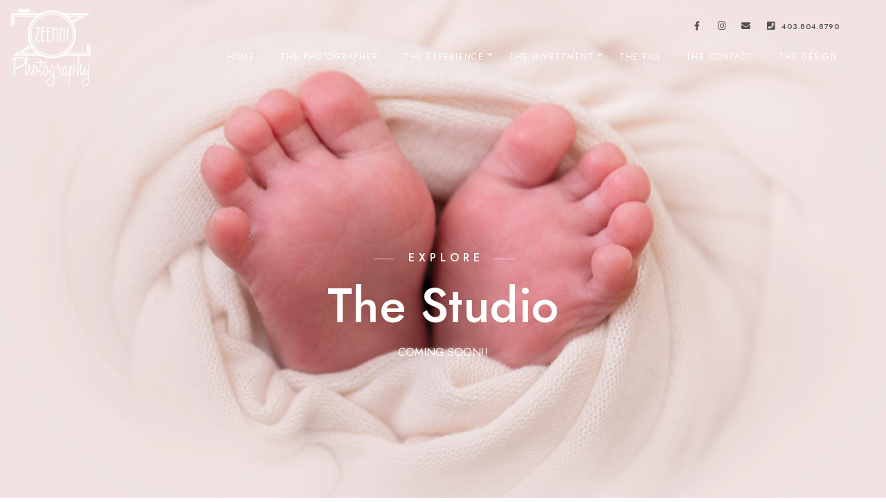

--- FILE ---
content_type: text/html; charset=UTF-8
request_url: https://zeenniphotography.ca/blog-parallax/the-studio/
body_size: 16518
content:
<!doctype html>
<html dir="ltr" lang="en" prefix="og: https://ogp.me/ns#" id="html">
<head>
	<meta charset="UTF-8" />
	<meta name="viewport" content="width=device-width, initial-scale=1, maximum-scale=1" />
	<link rel="profile" href="https://gmpg.org/xfn/11" />
	<link rel="pingback" href="https://zeenniphotography.ca/xmlrpc.php" />
	<title>The Studio - Zeenni Photography</title>
	<style>img:is([sizes="auto" i], [sizes^="auto," i]) { contain-intrinsic-size: 3000px 1500px }</style>
	
		<!-- All in One SEO 4.7.9.1 - aioseo.com -->
	<meta name="description" content="ExploreThe StudioCOMING SOON!!" />
	<meta name="robots" content="max-image-preview:large" />
	<link rel="canonical" href="https://zeenniphotography.ca/blog-parallax/the-studio/" />
	<meta name="generator" content="All in One SEO (AIOSEO) 4.7.9.1" />
		<meta property="og:locale" content="en_US" />
		<meta property="og:site_name" content="Zeenni Photography - Let us tell your Story" />
		<meta property="og:type" content="article" />
		<meta property="og:title" content="The Studio - Zeenni Photography" />
		<meta property="og:description" content="ExploreThe StudioCOMING SOON!!" />
		<meta property="og:url" content="https://zeenniphotography.ca/blog-parallax/the-studio/" />
		<meta property="article:published_time" content="2018-08-15T18:08:51+00:00" />
		<meta property="article:modified_time" content="2023-02-10T19:42:15+00:00" />
		<meta name="twitter:card" content="summary_large_image" />
		<meta name="twitter:title" content="The Studio - Zeenni Photography" />
		<meta name="twitter:description" content="ExploreThe StudioCOMING SOON!!" />
		<script type="application/ld+json" class="aioseo-schema">
			{"@context":"https:\/\/schema.org","@graph":[{"@type":"BreadcrumbList","@id":"https:\/\/zeenniphotography.ca\/blog-parallax\/the-studio\/#breadcrumblist","itemListElement":[{"@type":"ListItem","@id":"https:\/\/zeenniphotography.ca\/#listItem","position":1,"name":"Home","item":"https:\/\/zeenniphotography.ca\/","nextItem":{"@type":"ListItem","@id":"https:\/\/zeenniphotography.ca\/blog-parallax\/#listItem","name":"The Experience"}},{"@type":"ListItem","@id":"https:\/\/zeenniphotography.ca\/blog-parallax\/#listItem","position":2,"name":"The Experience","item":"https:\/\/zeenniphotography.ca\/blog-parallax\/","nextItem":{"@type":"ListItem","@id":"https:\/\/zeenniphotography.ca\/blog-parallax\/the-studio\/#listItem","name":"The Studio"},"previousItem":{"@type":"ListItem","@id":"https:\/\/zeenniphotography.ca\/#listItem","name":"Home"}},{"@type":"ListItem","@id":"https:\/\/zeenniphotography.ca\/blog-parallax\/the-studio\/#listItem","position":3,"name":"The Studio","previousItem":{"@type":"ListItem","@id":"https:\/\/zeenniphotography.ca\/blog-parallax\/#listItem","name":"The Experience"}}]},{"@type":"Organization","@id":"https:\/\/zeenniphotography.ca\/#organization","name":"Zeenni Photography","description":"Let us tell your Story","url":"https:\/\/zeenniphotography.ca\/","telephone":"+14038048790","logo":{"@type":"ImageObject","url":"http:\/\/wjv.202.myftpupload.com\/wp-content\/uploads\/2023\/01\/BLK-NewZeenni-Logo-Let-Us-Story-ST-smaller-trans.png","@id":"https:\/\/zeenniphotography.ca\/blog-parallax\/the-studio\/#organizationLogo"},"image":{"@id":"https:\/\/zeenniphotography.ca\/blog-parallax\/the-studio\/#organizationLogo"}},{"@type":"WebPage","@id":"https:\/\/zeenniphotography.ca\/blog-parallax\/the-studio\/#webpage","url":"https:\/\/zeenniphotography.ca\/blog-parallax\/the-studio\/","name":"The Studio - Zeenni Photography","description":"ExploreThe StudioCOMING SOON!!","inLanguage":"en","isPartOf":{"@id":"https:\/\/zeenniphotography.ca\/#website"},"breadcrumb":{"@id":"https:\/\/zeenniphotography.ca\/blog-parallax\/the-studio\/#breadcrumblist"},"datePublished":"2018-08-15T18:08:51+00:00","dateModified":"2023-02-10T19:42:15+00:00"},{"@type":"WebSite","@id":"https:\/\/zeenniphotography.ca\/#website","url":"https:\/\/zeenniphotography.ca\/","name":"Zeenni Photography","description":"Let us tell your Story","inLanguage":"en","publisher":{"@id":"https:\/\/zeenniphotography.ca\/#organization"}}]}
		</script>
		<!-- All in One SEO -->

<link rel='dns-prefetch' href='//stats.wp.com' />
<link rel='preconnect' href='//c0.wp.com' />
<link rel="alternate" type="application/rss+xml" title="Zeenni Photography &raquo; Feed" href="https://zeenniphotography.ca/feed/" />
<link rel="alternate" type="application/rss+xml" title="Zeenni Photography &raquo; Comments Feed" href="https://zeenniphotography.ca/comments/feed/" />
		<!-- This site uses the Google Analytics by MonsterInsights plugin v9.3.0 - Using Analytics tracking - https://www.monsterinsights.com/ -->
		<!-- Note: MonsterInsights is not currently configured on this site. The site owner needs to authenticate with Google Analytics in the MonsterInsights settings panel. -->
					<!-- No tracking code set -->
				<!-- / Google Analytics by MonsterInsights -->
		<script type="text/javascript">
/* <![CDATA[ */
window._wpemojiSettings = {"baseUrl":"https:\/\/s.w.org\/images\/core\/emoji\/16.0.1\/72x72\/","ext":".png","svgUrl":"https:\/\/s.w.org\/images\/core\/emoji\/16.0.1\/svg\/","svgExt":".svg","source":{"concatemoji":"https:\/\/zeenniphotography.ca\/wp-includes\/js\/wp-emoji-release.min.js?ver=6.8.3"}};
/*! This file is auto-generated */
!function(s,n){var o,i,e;function c(e){try{var t={supportTests:e,timestamp:(new Date).valueOf()};sessionStorage.setItem(o,JSON.stringify(t))}catch(e){}}function p(e,t,n){e.clearRect(0,0,e.canvas.width,e.canvas.height),e.fillText(t,0,0);var t=new Uint32Array(e.getImageData(0,0,e.canvas.width,e.canvas.height).data),a=(e.clearRect(0,0,e.canvas.width,e.canvas.height),e.fillText(n,0,0),new Uint32Array(e.getImageData(0,0,e.canvas.width,e.canvas.height).data));return t.every(function(e,t){return e===a[t]})}function u(e,t){e.clearRect(0,0,e.canvas.width,e.canvas.height),e.fillText(t,0,0);for(var n=e.getImageData(16,16,1,1),a=0;a<n.data.length;a++)if(0!==n.data[a])return!1;return!0}function f(e,t,n,a){switch(t){case"flag":return n(e,"\ud83c\udff3\ufe0f\u200d\u26a7\ufe0f","\ud83c\udff3\ufe0f\u200b\u26a7\ufe0f")?!1:!n(e,"\ud83c\udde8\ud83c\uddf6","\ud83c\udde8\u200b\ud83c\uddf6")&&!n(e,"\ud83c\udff4\udb40\udc67\udb40\udc62\udb40\udc65\udb40\udc6e\udb40\udc67\udb40\udc7f","\ud83c\udff4\u200b\udb40\udc67\u200b\udb40\udc62\u200b\udb40\udc65\u200b\udb40\udc6e\u200b\udb40\udc67\u200b\udb40\udc7f");case"emoji":return!a(e,"\ud83e\udedf")}return!1}function g(e,t,n,a){var r="undefined"!=typeof WorkerGlobalScope&&self instanceof WorkerGlobalScope?new OffscreenCanvas(300,150):s.createElement("canvas"),o=r.getContext("2d",{willReadFrequently:!0}),i=(o.textBaseline="top",o.font="600 32px Arial",{});return e.forEach(function(e){i[e]=t(o,e,n,a)}),i}function t(e){var t=s.createElement("script");t.src=e,t.defer=!0,s.head.appendChild(t)}"undefined"!=typeof Promise&&(o="wpEmojiSettingsSupports",i=["flag","emoji"],n.supports={everything:!0,everythingExceptFlag:!0},e=new Promise(function(e){s.addEventListener("DOMContentLoaded",e,{once:!0})}),new Promise(function(t){var n=function(){try{var e=JSON.parse(sessionStorage.getItem(o));if("object"==typeof e&&"number"==typeof e.timestamp&&(new Date).valueOf()<e.timestamp+604800&&"object"==typeof e.supportTests)return e.supportTests}catch(e){}return null}();if(!n){if("undefined"!=typeof Worker&&"undefined"!=typeof OffscreenCanvas&&"undefined"!=typeof URL&&URL.createObjectURL&&"undefined"!=typeof Blob)try{var e="postMessage("+g.toString()+"("+[JSON.stringify(i),f.toString(),p.toString(),u.toString()].join(",")+"));",a=new Blob([e],{type:"text/javascript"}),r=new Worker(URL.createObjectURL(a),{name:"wpTestEmojiSupports"});return void(r.onmessage=function(e){c(n=e.data),r.terminate(),t(n)})}catch(e){}c(n=g(i,f,p,u))}t(n)}).then(function(e){for(var t in e)n.supports[t]=e[t],n.supports.everything=n.supports.everything&&n.supports[t],"flag"!==t&&(n.supports.everythingExceptFlag=n.supports.everythingExceptFlag&&n.supports[t]);n.supports.everythingExceptFlag=n.supports.everythingExceptFlag&&!n.supports.flag,n.DOMReady=!1,n.readyCallback=function(){n.DOMReady=!0}}).then(function(){return e}).then(function(){var e;n.supports.everything||(n.readyCallback(),(e=n.source||{}).concatemoji?t(e.concatemoji):e.wpemoji&&e.twemoji&&(t(e.twemoji),t(e.wpemoji)))}))}((window,document),window._wpemojiSettings);
/* ]]> */
</script>
<link rel='stylesheet' id='sbi_styles-css' href='https://zeenniphotography.ca/wp-content/plugins/instagram-feed/css/sbi-styles.min.css?ver=6.7.0' type='text/css' media='all' />
<style id='wp-emoji-styles-inline-css' type='text/css'>

	img.wp-smiley, img.emoji {
		display: inline !important;
		border: none !important;
		box-shadow: none !important;
		height: 1em !important;
		width: 1em !important;
		margin: 0 0.07em !important;
		vertical-align: -0.1em !important;
		background: none !important;
		padding: 0 !important;
	}
</style>
<style id='classic-theme-styles-inline-css' type='text/css'>
/*! This file is auto-generated */
.wp-block-button__link{color:#fff;background-color:#32373c;border-radius:9999px;box-shadow:none;text-decoration:none;padding:calc(.667em + 2px) calc(1.333em + 2px);font-size:1.125em}.wp-block-file__button{background:#32373c;color:#fff;text-decoration:none}
</style>
<link rel='stylesheet' id='mediaelement-css' href='https://c0.wp.com/c/6.8.3/wp-includes/js/mediaelement/mediaelementplayer-legacy.min.css' type='text/css' media='all' />
<link rel='stylesheet' id='wp-mediaelement-css' href='https://c0.wp.com/c/6.8.3/wp-includes/js/mediaelement/wp-mediaelement.min.css' type='text/css' media='all' />
<style id='jetpack-sharing-buttons-style-inline-css' type='text/css'>
.jetpack-sharing-buttons__services-list{display:flex;flex-direction:row;flex-wrap:wrap;gap:0;list-style-type:none;margin:5px;padding:0}.jetpack-sharing-buttons__services-list.has-small-icon-size{font-size:12px}.jetpack-sharing-buttons__services-list.has-normal-icon-size{font-size:16px}.jetpack-sharing-buttons__services-list.has-large-icon-size{font-size:24px}.jetpack-sharing-buttons__services-list.has-huge-icon-size{font-size:36px}@media print{.jetpack-sharing-buttons__services-list{display:none!important}}.editor-styles-wrapper .wp-block-jetpack-sharing-buttons{gap:0;padding-inline-start:0}ul.jetpack-sharing-buttons__services-list.has-background{padding:1.25em 2.375em}
</style>
<style id='global-styles-inline-css' type='text/css'>
:root{--wp--preset--aspect-ratio--square: 1;--wp--preset--aspect-ratio--4-3: 4/3;--wp--preset--aspect-ratio--3-4: 3/4;--wp--preset--aspect-ratio--3-2: 3/2;--wp--preset--aspect-ratio--2-3: 2/3;--wp--preset--aspect-ratio--16-9: 16/9;--wp--preset--aspect-ratio--9-16: 9/16;--wp--preset--color--black: #000000;--wp--preset--color--cyan-bluish-gray: #abb8c3;--wp--preset--color--white: #ffffff;--wp--preset--color--pale-pink: #f78da7;--wp--preset--color--vivid-red: #cf2e2e;--wp--preset--color--luminous-vivid-orange: #ff6900;--wp--preset--color--luminous-vivid-amber: #fcb900;--wp--preset--color--light-green-cyan: #7bdcb5;--wp--preset--color--vivid-green-cyan: #00d084;--wp--preset--color--pale-cyan-blue: #8ed1fc;--wp--preset--color--vivid-cyan-blue: #0693e3;--wp--preset--color--vivid-purple: #9b51e0;--wp--preset--color--gray: #676767;--wp--preset--color--light-gray: #eeeeee;--wp--preset--color--dark-gray: #333333;--wp--preset--gradient--vivid-cyan-blue-to-vivid-purple: linear-gradient(135deg,rgba(6,147,227,1) 0%,rgb(155,81,224) 100%);--wp--preset--gradient--light-green-cyan-to-vivid-green-cyan: linear-gradient(135deg,rgb(122,220,180) 0%,rgb(0,208,130) 100%);--wp--preset--gradient--luminous-vivid-amber-to-luminous-vivid-orange: linear-gradient(135deg,rgba(252,185,0,1) 0%,rgba(255,105,0,1) 100%);--wp--preset--gradient--luminous-vivid-orange-to-vivid-red: linear-gradient(135deg,rgba(255,105,0,1) 0%,rgb(207,46,46) 100%);--wp--preset--gradient--very-light-gray-to-cyan-bluish-gray: linear-gradient(135deg,rgb(238,238,238) 0%,rgb(169,184,195) 100%);--wp--preset--gradient--cool-to-warm-spectrum: linear-gradient(135deg,rgb(74,234,220) 0%,rgb(151,120,209) 20%,rgb(207,42,186) 40%,rgb(238,44,130) 60%,rgb(251,105,98) 80%,rgb(254,248,76) 100%);--wp--preset--gradient--blush-light-purple: linear-gradient(135deg,rgb(255,206,236) 0%,rgb(152,150,240) 100%);--wp--preset--gradient--blush-bordeaux: linear-gradient(135deg,rgb(254,205,165) 0%,rgb(254,45,45) 50%,rgb(107,0,62) 100%);--wp--preset--gradient--luminous-dusk: linear-gradient(135deg,rgb(255,203,112) 0%,rgb(199,81,192) 50%,rgb(65,88,208) 100%);--wp--preset--gradient--pale-ocean: linear-gradient(135deg,rgb(255,245,203) 0%,rgb(182,227,212) 50%,rgb(51,167,181) 100%);--wp--preset--gradient--electric-grass: linear-gradient(135deg,rgb(202,248,128) 0%,rgb(113,206,126) 100%);--wp--preset--gradient--midnight: linear-gradient(135deg,rgb(2,3,129) 0%,rgb(40,116,252) 100%);--wp--preset--font-size--small: 13px;--wp--preset--font-size--medium: 20px;--wp--preset--font-size--large: 36px;--wp--preset--font-size--x-large: 42px;--wp--preset--spacing--20: 0.44rem;--wp--preset--spacing--30: 0.67rem;--wp--preset--spacing--40: 1rem;--wp--preset--spacing--50: 1.5rem;--wp--preset--spacing--60: 2.25rem;--wp--preset--spacing--70: 3.38rem;--wp--preset--spacing--80: 5.06rem;--wp--preset--shadow--natural: 6px 6px 9px rgba(0, 0, 0, 0.2);--wp--preset--shadow--deep: 12px 12px 50px rgba(0, 0, 0, 0.4);--wp--preset--shadow--sharp: 6px 6px 0px rgba(0, 0, 0, 0.2);--wp--preset--shadow--outlined: 6px 6px 0px -3px rgba(255, 255, 255, 1), 6px 6px rgba(0, 0, 0, 1);--wp--preset--shadow--crisp: 6px 6px 0px rgba(0, 0, 0, 1);}:where(.is-layout-flex){gap: 0.5em;}:where(.is-layout-grid){gap: 0.5em;}body .is-layout-flex{display: flex;}.is-layout-flex{flex-wrap: wrap;align-items: center;}.is-layout-flex > :is(*, div){margin: 0;}body .is-layout-grid{display: grid;}.is-layout-grid > :is(*, div){margin: 0;}:where(.wp-block-columns.is-layout-flex){gap: 2em;}:where(.wp-block-columns.is-layout-grid){gap: 2em;}:where(.wp-block-post-template.is-layout-flex){gap: 1.25em;}:where(.wp-block-post-template.is-layout-grid){gap: 1.25em;}.has-black-color{color: var(--wp--preset--color--black) !important;}.has-cyan-bluish-gray-color{color: var(--wp--preset--color--cyan-bluish-gray) !important;}.has-white-color{color: var(--wp--preset--color--white) !important;}.has-pale-pink-color{color: var(--wp--preset--color--pale-pink) !important;}.has-vivid-red-color{color: var(--wp--preset--color--vivid-red) !important;}.has-luminous-vivid-orange-color{color: var(--wp--preset--color--luminous-vivid-orange) !important;}.has-luminous-vivid-amber-color{color: var(--wp--preset--color--luminous-vivid-amber) !important;}.has-light-green-cyan-color{color: var(--wp--preset--color--light-green-cyan) !important;}.has-vivid-green-cyan-color{color: var(--wp--preset--color--vivid-green-cyan) !important;}.has-pale-cyan-blue-color{color: var(--wp--preset--color--pale-cyan-blue) !important;}.has-vivid-cyan-blue-color{color: var(--wp--preset--color--vivid-cyan-blue) !important;}.has-vivid-purple-color{color: var(--wp--preset--color--vivid-purple) !important;}.has-black-background-color{background-color: var(--wp--preset--color--black) !important;}.has-cyan-bluish-gray-background-color{background-color: var(--wp--preset--color--cyan-bluish-gray) !important;}.has-white-background-color{background-color: var(--wp--preset--color--white) !important;}.has-pale-pink-background-color{background-color: var(--wp--preset--color--pale-pink) !important;}.has-vivid-red-background-color{background-color: var(--wp--preset--color--vivid-red) !important;}.has-luminous-vivid-orange-background-color{background-color: var(--wp--preset--color--luminous-vivid-orange) !important;}.has-luminous-vivid-amber-background-color{background-color: var(--wp--preset--color--luminous-vivid-amber) !important;}.has-light-green-cyan-background-color{background-color: var(--wp--preset--color--light-green-cyan) !important;}.has-vivid-green-cyan-background-color{background-color: var(--wp--preset--color--vivid-green-cyan) !important;}.has-pale-cyan-blue-background-color{background-color: var(--wp--preset--color--pale-cyan-blue) !important;}.has-vivid-cyan-blue-background-color{background-color: var(--wp--preset--color--vivid-cyan-blue) !important;}.has-vivid-purple-background-color{background-color: var(--wp--preset--color--vivid-purple) !important;}.has-black-border-color{border-color: var(--wp--preset--color--black) !important;}.has-cyan-bluish-gray-border-color{border-color: var(--wp--preset--color--cyan-bluish-gray) !important;}.has-white-border-color{border-color: var(--wp--preset--color--white) !important;}.has-pale-pink-border-color{border-color: var(--wp--preset--color--pale-pink) !important;}.has-vivid-red-border-color{border-color: var(--wp--preset--color--vivid-red) !important;}.has-luminous-vivid-orange-border-color{border-color: var(--wp--preset--color--luminous-vivid-orange) !important;}.has-luminous-vivid-amber-border-color{border-color: var(--wp--preset--color--luminous-vivid-amber) !important;}.has-light-green-cyan-border-color{border-color: var(--wp--preset--color--light-green-cyan) !important;}.has-vivid-green-cyan-border-color{border-color: var(--wp--preset--color--vivid-green-cyan) !important;}.has-pale-cyan-blue-border-color{border-color: var(--wp--preset--color--pale-cyan-blue) !important;}.has-vivid-cyan-blue-border-color{border-color: var(--wp--preset--color--vivid-cyan-blue) !important;}.has-vivid-purple-border-color{border-color: var(--wp--preset--color--vivid-purple) !important;}.has-vivid-cyan-blue-to-vivid-purple-gradient-background{background: var(--wp--preset--gradient--vivid-cyan-blue-to-vivid-purple) !important;}.has-light-green-cyan-to-vivid-green-cyan-gradient-background{background: var(--wp--preset--gradient--light-green-cyan-to-vivid-green-cyan) !important;}.has-luminous-vivid-amber-to-luminous-vivid-orange-gradient-background{background: var(--wp--preset--gradient--luminous-vivid-amber-to-luminous-vivid-orange) !important;}.has-luminous-vivid-orange-to-vivid-red-gradient-background{background: var(--wp--preset--gradient--luminous-vivid-orange-to-vivid-red) !important;}.has-very-light-gray-to-cyan-bluish-gray-gradient-background{background: var(--wp--preset--gradient--very-light-gray-to-cyan-bluish-gray) !important;}.has-cool-to-warm-spectrum-gradient-background{background: var(--wp--preset--gradient--cool-to-warm-spectrum) !important;}.has-blush-light-purple-gradient-background{background: var(--wp--preset--gradient--blush-light-purple) !important;}.has-blush-bordeaux-gradient-background{background: var(--wp--preset--gradient--blush-bordeaux) !important;}.has-luminous-dusk-gradient-background{background: var(--wp--preset--gradient--luminous-dusk) !important;}.has-pale-ocean-gradient-background{background: var(--wp--preset--gradient--pale-ocean) !important;}.has-electric-grass-gradient-background{background: var(--wp--preset--gradient--electric-grass) !important;}.has-midnight-gradient-background{background: var(--wp--preset--gradient--midnight) !important;}.has-small-font-size{font-size: var(--wp--preset--font-size--small) !important;}.has-medium-font-size{font-size: var(--wp--preset--font-size--medium) !important;}.has-large-font-size{font-size: var(--wp--preset--font-size--large) !important;}.has-x-large-font-size{font-size: var(--wp--preset--font-size--x-large) !important;}
:where(.wp-block-post-template.is-layout-flex){gap: 1.25em;}:where(.wp-block-post-template.is-layout-grid){gap: 1.25em;}
:where(.wp-block-columns.is-layout-flex){gap: 2em;}:where(.wp-block-columns.is-layout-grid){gap: 2em;}
:root :where(.wp-block-pullquote){font-size: 1.5em;line-height: 1.6;}
</style>
<link rel='stylesheet' id='contact-form-7-css' href='https://zeenniphotography.ca/wp-content/plugins/contact-form-7/includes/css/styles.css?ver=6.0.4' type='text/css' media='all' />
<link rel='stylesheet' id='blacksilver-fontload-css' href='https://zeenniphotography.ca/wp-content/themes/blacksilver/css/styles-fonts.css?ver=screen' type='text/css' media='all' />
<link rel='stylesheet' id='blacksilver-MainStyle-css' href='https://zeenniphotography.ca/wp-content/themes/blacksilver/style.css?ver=2.2' type='text/css' media='all' />
<link rel='stylesheet' id='blacksilver-content-style-css' href='https://zeenniphotography.ca/wp-content/themes/blacksilver/css/styles-content.css?ver=2.5' type='text/css' media='screen' />
<link rel='stylesheet' id='blacksilver-ResponsiveCSS-css' href='https://zeenniphotography.ca/wp-content/themes/blacksilver/css/responsive.css?ver=1.6' type='text/css' media='screen' />
<style id='blacksilver-ResponsiveCSS-inline-css' type='text/css'>
.header-site-title-section .site-description a,.vertical-site-title-section .site-description a, .vertical-site-title-section .site-description { font-size : 12; }
.header-site-title-section .site-description a,.vertical-site-title-section .site-description a, .vertical-site-title-section .site-description { letter-spacing : 12; }
.header-site-title-section .site-description a,.vertical-site-title-section .site-description a, .vertical-site-title-section .site-description { font-weight : 200; }
.mobile-site-title-section .site-description a, .mobile-site-title-section .site-description { font-size : 12px; }
</style>
<link rel='stylesheet' id='chosen-css' href='https://zeenniphotography.ca/wp-content/plugins/imaginem-blocks-ii/assets/js/chosen/chosen.css?ver=6.8.3' type='text/css' media='screen' />
<link rel='stylesheet' id='owlcarousel-css' href='https://zeenniphotography.ca/wp-content/plugins/imaginem-blocks-ii/assets/js/owlcarousel/owl.carousel.css?ver=1.0' type='text/css' media='all' />
<link rel='stylesheet' id='lightgallery-css' href='https://zeenniphotography.ca/wp-content/plugins/imaginem-blocks-ii/assets/js/lightbox/css/lightgallery.css?ver=6.8.3' type='text/css' media='screen' />
<link rel='stylesheet' id='lightgallery-transitions-css' href='https://zeenniphotography.ca/wp-content/plugins/imaginem-blocks-ii/assets/js/lightbox/css/lg-transitions.min.css?ver=6.8.3' type='text/css' media='screen' />
<link rel='stylesheet' id='jplayer-css' href='https://zeenniphotography.ca/wp-content/plugins/imaginem-blocks-ii/assets/js/html5player/jplayer.dark.css?ver=6.8.3' type='text/css' media='screen' />
<link rel='stylesheet' id='font-awesome-css' href='https://zeenniphotography.ca/wp-content/plugins/elementor/assets/lib/font-awesome/css/font-awesome.min.css?ver=4.7.0' type='text/css' media='all' />
<link rel='stylesheet' id='ion-icons-css' href='https://zeenniphotography.ca/wp-content/themes/blacksilver/css/fonts/ionicons/css/ionicons.min.css?ver=1.0' type='text/css' media='screen' />
<link rel='stylesheet' id='feather-webfonts-css' href='https://zeenniphotography.ca/wp-content/themes/blacksilver/css/fonts/feather-webfont/feather.css?ver=1.0' type='text/css' media='screen' />
<link rel='stylesheet' id='fontawesome-theme-css' href='https://zeenniphotography.ca/wp-content/plugins/imaginem-blocks-ii/assets/fonts/fontawesome/all.min.css?ver=6.8.3' type='text/css' media='screen' />
<link rel='stylesheet' id='et-fonts-css' href='https://zeenniphotography.ca/wp-content/themes/blacksilver/css/fonts/et-fonts/et-fonts.css?ver=1.0' type='text/css' media='screen' />
<link rel='stylesheet' id='simple-line-icons-css' href='https://zeenniphotography.ca/wp-content/themes/blacksilver/css/fonts/simple-line-icons/simple-line-icons.css?ver=1.0' type='text/css' media='screen' />
<link rel='stylesheet' id='elementor-icons-css' href='https://zeenniphotography.ca/wp-content/plugins/elementor/assets/lib/eicons/css/elementor-icons.min.css?ver=5.35.0' type='text/css' media='all' />
<link rel='stylesheet' id='elementor-frontend-css' href='https://zeenniphotography.ca/wp-content/plugins/elementor/assets/css/frontend.min.css?ver=3.27.6' type='text/css' media='all' />
<link rel='stylesheet' id='elementor-post-5329-css' href='https://zeenniphotography.ca/wp-content/uploads/elementor/css/post-5329.css?ver=1740008130' type='text/css' media='all' />
<link rel='stylesheet' id='sbistyles-css' href='https://zeenniphotography.ca/wp-content/plugins/instagram-feed/css/sbi-styles.min.css?ver=6.7.0' type='text/css' media='all' />
<link rel='stylesheet' id='elementor-post-616-css' href='https://zeenniphotography.ca/wp-content/uploads/elementor/css/post-616.css?ver=1740008153' type='text/css' media='all' />
<link rel='stylesheet' id='google-fonts-1-css' href='https://fonts.googleapis.com/css?family=Roboto%3A100%2C100italic%2C200%2C200italic%2C300%2C300italic%2C400%2C400italic%2C500%2C500italic%2C600%2C600italic%2C700%2C700italic%2C800%2C800italic%2C900%2C900italic%7CRoboto+Slab%3A100%2C100italic%2C200%2C200italic%2C300%2C300italic%2C400%2C400italic%2C500%2C500italic%2C600%2C600italic%2C700%2C700italic%2C800%2C800italic%2C900%2C900italic&#038;display=swap&#038;ver=6.8.3' type='text/css' media='all' />
<link rel="preconnect" href="https://fonts.gstatic.com/" crossorigin><script type="text/javascript" src="https://c0.wp.com/c/6.8.3/wp-includes/js/jquery/jquery.min.js" id="jquery-core-js"></script>
<script type="text/javascript" src="https://c0.wp.com/c/6.8.3/wp-includes/js/jquery/jquery-migrate.min.js" id="jquery-migrate-js"></script>
<script type="text/javascript" id="jquery-js-after">
/* <![CDATA[ */
var lightbox_transition="lg-zoom-out",lightbox_thumbnails="false",ajax_var_url="https://zeenniphotography.ca/wp-admin/admin-ajax.php",ajax_var_nonce="169c3ddc2b";
/* ]]> */
</script>
<link rel="https://api.w.org/" href="https://zeenniphotography.ca/wp-json/" /><link rel="alternate" title="JSON" type="application/json" href="https://zeenniphotography.ca/wp-json/wp/v2/pages/616" /><link rel="EditURI" type="application/rsd+xml" title="RSD" href="https://zeenniphotography.ca/xmlrpc.php?rsd" />
<meta name="generator" content="WordPress 6.8.3" />
<link rel='shortlink' href='https://zeenniphotography.ca/?p=616' />
<link rel="alternate" title="oEmbed (JSON)" type="application/json+oembed" href="https://zeenniphotography.ca/wp-json/oembed/1.0/embed?url=https%3A%2F%2Fzeenniphotography.ca%2Fblog-parallax%2Fthe-studio%2F" />
<link rel="alternate" title="oEmbed (XML)" type="text/xml+oembed" href="https://zeenniphotography.ca/wp-json/oembed/1.0/embed?url=https%3A%2F%2Fzeenniphotography.ca%2Fblog-parallax%2Fthe-studio%2F&#038;format=xml" />
	<style>img#wpstats{display:none}</style>
		<meta name="generator" content="Elementor 3.27.6; features: additional_custom_breakpoints; settings: css_print_method-external, google_font-enabled, font_display-swap">
			<style>
				.e-con.e-parent:nth-of-type(n+4):not(.e-lazyloaded):not(.e-no-lazyload),
				.e-con.e-parent:nth-of-type(n+4):not(.e-lazyloaded):not(.e-no-lazyload) * {
					background-image: none !important;
				}
				@media screen and (max-height: 1024px) {
					.e-con.e-parent:nth-of-type(n+3):not(.e-lazyloaded):not(.e-no-lazyload),
					.e-con.e-parent:nth-of-type(n+3):not(.e-lazyloaded):not(.e-no-lazyload) * {
						background-image: none !important;
					}
				}
				@media screen and (max-height: 640px) {
					.e-con.e-parent:nth-of-type(n+2):not(.e-lazyloaded):not(.e-no-lazyload),
					.e-con.e-parent:nth-of-type(n+2):not(.e-lazyloaded):not(.e-no-lazyload) * {
						background-image: none !important;
					}
				}
			</style>
			<style type="text/css" id="custom-background-css">
body.custom-background { background-color: #ffffff; }
</style>
	<meta name="generator" content="Powered by Slider Revolution 6.5.20 - responsive, Mobile-Friendly Slider Plugin for WordPress with comfortable drag and drop interface." />
<link rel="icon" href="https://zeenniphotography.ca/wp-content/uploads/2023/01/cropped-BLK-NewZeenni-Logo-Let-Us-Story-ST-smaller-trans-32x32.png" sizes="32x32" />
<link rel="icon" href="https://zeenniphotography.ca/wp-content/uploads/2023/01/cropped-BLK-NewZeenni-Logo-Let-Us-Story-ST-smaller-trans-192x192.png" sizes="192x192" />
<link rel="apple-touch-icon" href="https://zeenniphotography.ca/wp-content/uploads/2023/01/cropped-BLK-NewZeenni-Logo-Let-Us-Story-ST-smaller-trans-180x180.png" />
<meta name="msapplication-TileImage" content="https://zeenniphotography.ca/wp-content/uploads/2023/01/cropped-BLK-NewZeenni-Logo-Let-Us-Story-ST-smaller-trans-270x270.png" />
<script>function setREVStartSize(e){
			//window.requestAnimationFrame(function() {
				window.RSIW = window.RSIW===undefined ? window.innerWidth : window.RSIW;
				window.RSIH = window.RSIH===undefined ? window.innerHeight : window.RSIH;
				try {
					var pw = document.getElementById(e.c).parentNode.offsetWidth,
						newh;
					pw = pw===0 || isNaN(pw) ? window.RSIW : pw;
					e.tabw = e.tabw===undefined ? 0 : parseInt(e.tabw);
					e.thumbw = e.thumbw===undefined ? 0 : parseInt(e.thumbw);
					e.tabh = e.tabh===undefined ? 0 : parseInt(e.tabh);
					e.thumbh = e.thumbh===undefined ? 0 : parseInt(e.thumbh);
					e.tabhide = e.tabhide===undefined ? 0 : parseInt(e.tabhide);
					e.thumbhide = e.thumbhide===undefined ? 0 : parseInt(e.thumbhide);
					e.mh = e.mh===undefined || e.mh=="" || e.mh==="auto" ? 0 : parseInt(e.mh,0);
					if(e.layout==="fullscreen" || e.l==="fullscreen")
						newh = Math.max(e.mh,window.RSIH);
					else{
						e.gw = Array.isArray(e.gw) ? e.gw : [e.gw];
						for (var i in e.rl) if (e.gw[i]===undefined || e.gw[i]===0) e.gw[i] = e.gw[i-1];
						e.gh = e.el===undefined || e.el==="" || (Array.isArray(e.el) && e.el.length==0)? e.gh : e.el;
						e.gh = Array.isArray(e.gh) ? e.gh : [e.gh];
						for (var i in e.rl) if (e.gh[i]===undefined || e.gh[i]===0) e.gh[i] = e.gh[i-1];
											
						var nl = new Array(e.rl.length),
							ix = 0,
							sl;
						e.tabw = e.tabhide>=pw ? 0 : e.tabw;
						e.thumbw = e.thumbhide>=pw ? 0 : e.thumbw;
						e.tabh = e.tabhide>=pw ? 0 : e.tabh;
						e.thumbh = e.thumbhide>=pw ? 0 : e.thumbh;
						for (var i in e.rl) nl[i] = e.rl[i]<window.RSIW ? 0 : e.rl[i];
						sl = nl[0];
						for (var i in nl) if (sl>nl[i] && nl[i]>0) { sl = nl[i]; ix=i;}
						var m = pw>(e.gw[ix]+e.tabw+e.thumbw) ? 1 : (pw-(e.tabw+e.thumbw)) / (e.gw[ix]);
						newh =  (e.gh[ix] * m) + (e.tabh + e.thumbh);
					}
					var el = document.getElementById(e.c);
					if (el!==null && el) el.style.height = newh+"px";
					el = document.getElementById(e.c+"_wrapper");
					if (el!==null && el) {
						el.style.height = newh+"px";
						el.style.display = "block";
					}
				} catch(e){
					console.log("Failure at Presize of Slider:" + e)
				}
			//});
		  };</script>
		<style type="text/css" id="wp-custom-css">
			@media only screen and (max-width: 481px) {
.site-header > .site-logo {
width: 100%;
text-align: center;
}
.site-header.has-logo.has-title-and-tagline.has-menu .site-branding {
margin-left: 0;
width: 100%;
max-width: none;
}
body:not(.primary-navigation-open) .site-header.has-logo.has-title-and-tagline .primary-navigation {
position: static;
}
body:not(.primary-navigation-open) .site-header.has-logo.has-title-and-tagline .menu-button-container {
position: absolute;
top: 0;
right: 0.6rem;
}
.entry-content h1 {
font-size: 30px !important;
}
.entry-content h3 {
font-size: 16px;
}
}		</style>
		<style id="kirki-inline-styles">.title-container-outer-wrap .entry-title{color:#fffcfc;}.portfolio-nav:hover{background-color:#ffffff;}.portfolio-nav-item i{color:#ffffff;}h3#reply-title,.entry-content .comment-reply-title, .comment-reply-title{color:#ffffff;}.entry-content > a:hover, .entry-content p > a:hover, .project-details a, .post-single-tags a:hover, .post-meta-category a:hover, .post-single-meta a:hover, .post-navigation a:hover, .entry-post-title h2 a:hover, .comment-reply-title small a, .header-shopping-cart a:hover, #gridblock-filter-select i, .entry-content .blogpost_readmore a, .pricing-table .pricing_highlight .pricing-price, #wp-calendar tfoot td#prev a, #wp-calendar tfoot td#next a, .footer-widget .widget_nav_menu a:hover, .entry-content .faq-toggle-link:before, .mtheme-knowledgebase-archive ul li:before, .like-vote-icon, .readmore-service a:hover, .work-details h4 a:hover, .service-content h4 a:hover, .postsummarywrap a:hover, .toggle-menu-list li a:hover, #footer a:hover, .nav-previous a:hover, .nav-next a:hover, .nav-lightbox a:hover, .entry-content .entry-post-title h2 a:hover, .woocommerce .mtheme-woocommerce-description-wrap a.add_to_cart_button:hover, .woocommerce ul.products li.product h3 a:hover, .woocommerce-page ul.products li.product h3 a:hover, .woocommerce .woocommerce-info a, .tagcloud a:hover, #footer .tagcloud a:hover, #events_list .recentpost_info .recentpost_title:hover, #recentposts_list .recentpost_info .recentpost_title:hover, #popularposts_list .popularpost_info .popularpost_title:hover, .mtheme-events-carousel .slideshow-box-title a:hover, .woocommerce .product_meta a:hover, .entry-content .service-content h4 a:hover, .slideshow-box-content .slideshow-box-title a:hover, .project-details-link a:hover, .entry-content .text-is-dark a:hover, .event-icon-sep, .header-is-opaque .social-sharing-toggle:hover i, .header-is-opaque.fullscreen-slide-dark .social-sharing-toggle:hover i, .header-is-opaque .stickymenu-zone .social-sharing-toggle:hover i, .cart-elements .cart-title:hover, .theme-is-light .vertical-menu ul.mtree li.mtree-open > a, .work-details .arrow-link, .entry-blog-contents-wrap .arrow-link, .entry-blog-contents-wrap .theme-hover-arrow, .entry-blog-contents-wrap .theme-hover-arrow:hover, .entry-blog-contents-wrap .theme-hover-arrow:focus, .entry-blog-contents-wrap .theme-hover-arrow:hover:after, .entry-blog-contents-wrap .theme-hover-arrow:focus:after{color:#ffffff;}.work-details .arrow-link svg g, .entry-blog-contents-wrap .arrow-link svg g{stroke:#ffffff;}.woocommerce ul.products li.product a, .woocommerce-page ul.products li.product a, ol.commentlist li.comment .comment-author .fn a, ol.commentlist li.comment .comment-author, #gridblock-filters li a:hover, #gridblock-filters li a, #gridblock-filters .griblock-filters-subcats a, #commentform .logged-in-as, .theme-hover-arrow, ol.commentlist li.comment .comment-meta a, .post-thumbnail-navigation-inner, .post-thumbnail-navigation-inner a, .postsummarywrap i, .postsummarywrap .post-single-meta, .postsummarywrap a, .gridblock-parallax-wrap .slideshow-box-categories, .proofing-content .event-details > li, .entry-content .about_paypal, .woocommerce-checkout .place-order .terms label, .woocommerce-checkout .place-order .terms label a, .text-is-bright .woocommerce form .form-row label, .woocommerce-page .text-is-bright form .form-row label, .woocommerce form .form-row label, .woocommerce-page form .form-row label, .gridblock-blog-parallax .photocard-title, .gridblock-blog-parallax .quote_author, .gridblock-blog-parallax .photocard-contents, .gridblock-blog-parallax .button-blog-continue, .entry-content .gridblock-blog-parallax h3.photocard-subtitle, .gridblock-blog-parallax .button-blog-continue a, .gridblock-blog-parallax .photocard-contents, .entry-title-subheading, .entry-title-subheading p, .text-is-dark .entry-title-subheading p, .section-description, .section-description p, .text-is-dark .section-description p, .entry-content .smaller-content, .entry-content, .woocommerce #tab-description p, .woocommerce .entry-summary div[itemprop="description"], .blog-details-section .the-month, .post-meta-time-archive, .gridblock-parallax-wrap .work-description, .gridblock-five .work-description, .gridblock-four .work-description, .gridblock-three .work-description, .gridblock-two .work-description, .gridblock-one .work-description, .slideshow-box-info .work-description, .events-summary-wrap, .post-thumbnail-desc, .gallery .gallery-caption, table th, .entry-content q:before, .entry-content q:after, .entry-content dt, .readmore_link a, .readmore_link a:hover, .entry-content a.read-more-link:hover, .slideshow-box-description, .slideshow-box-content, .slideshow-box-readmore, .slideshow-box-price, .slideshow-box-content .slideshow-box-categories a:hover, .entry-content .ui-tabs .ui-tabs-nav .ui-state-active a, .entry-content .ui-tabs .ui-tabs-nav .ui-state-active a:hover, .entry-content .text-is-bright .ui-tabs .ui-tabs-nav li a, .entry-content .ui-tabs .ui-tabs-nav li a:hover, .entry-content .ui-tabs .ui-tabs-nav li.ui-tabs-selected a, .entry-content .ui-tabs .ui-tabs-nav li.ui-state-disabled a, .entry-content .ui-tabs .ui-tabs-nav li.ui-state-processing a, .person-details a, .person i, .person-socials a, .text-is-dark .callout h2.callout-title, .pricing-row i, .pricing-tick-yes.pricing-row i, .pricing-table .pricing-row, .password-protected-icon, .post-single-tags, .post-single-tags a, .page-link, .blog-grid-element .summary-date, .summary-comment i, .summary-comment a, .summary-date, .post-single-meta a:hover, .woocommerce .entry-summary .amount, .navigation a:hover, .nav-previous a, .nav-next a, .nav-lightbox a, .quote_say, .quote_say i, .quote_author, .entry-content .blogpost_readmore a:hover, .entry-content .portfolio-details-section-inner .project-info ul li, .entry-content .portfolio-details-section-inner .project-details-link i, .entry-content .portfolio-details-section-inner .portfolio-details-wrap .post-like-count, .entry-content .portfolio-details-section-inner .portfolio-details-wrap .like-vote-icon i, .client-company a:hover, .client-say, .wpcf7-form p, .wpcf7-form input, .wpcf7-form textarea, .mtheme-404-wrap .mtheme-404-icon i, .mtheme-404-wrap #searchform input, .woocommerce-product-rating .woocommerce-review-link, .woocommerce-MyAccount-content .woocommerce-Button.button, .woocommerce-orders-table .woocommerce-button.button, .woocommerce .track_order .button, .woocommerce a.button.wc-backward, .woocommerce a.add_to_cart_button, .woocommerce a.add_to_cart_button.added, .woocommerce div.product span.price, .woocommerce div.product p.price, .woocommerce #content div.product span.price, .woocommerce #content div.product p.price, .woocommerce-page div.product span.price, .woocommerce-page div.product p.price, .woocommerce-page #content div.product span.price, .woocommerce-page #content div.product p.price, .woocommerce ul.products li.product .price, .woocommerce-page ul.products li.product .price, .woocommerce ul.products li.product .price .from, .woocommerce-page ul.products li.product .price .from, .woocommerce ul.products li.product .price del, .woocommerce-page ul.products li.product .price del, .mtheme-woo-order-selected, .mtheme-woo-order-selected-wrap i, .woocommerce .woocommerce-breadcrumb, .woocommerce .woocommerce-breadcrumb a, .woocommerce .woocommerce-breadcrumb a:hover, .woocommerce-result-count, .woocommerce table.shop_table th, .woocommerce-page table.shop_table th, .woocommerce .product_meta, .woocommerce div.product .woocommerce-tabs ul.tabs li a, .woocommerce .product_meta a, .woocommerce div.product .woocommerce-tabs ul.tabs li a, .woocommerce div.product .woocommerce-tabs ul.tabs li a:hover, .woocommerce div.product .woocommerce-tabs ul.tabs li, .woocommerce #content div.product .woocommerce-tabs ul.tabs li, .woocommerce-page div.product .woocommerce-tabs ul.tabs li, .woocommerce-page #content div.product .woocommerce-tabs ul.tabs li, .woocommerce div.product .woocommerce-tabs ul.tabs li.active, .woocommerce #content div.product .woocommerce-tabs ul.tabs li.active, .woocommerce-page div.product .woocommerce-tabs ul.tabs li.active, .woocommerce-page #content div.product .woocommerce-tabs ul.tabs li.active, .woocommerce .shop_table thead th, .woocommerce .shop_table th.product-name, .woocommerce .shop_table th.product-price, .woocommerce .shop_table th.product-quantity, .woocommerce .shop_table th.product-total, .woocommerce .shop_table th.product-subtotal, .woocommerce .shop_table .product-name, .woocommerce .shop_table .product-price, .woocommerce .shop_table .product-quantity, .woocommerce .shop_table .product-total, .woocommerce .shop_table .product-subtotal, .woocommerce table th, .woocommerce table td, .woocommerce form .form-row label, .woocommerce-page form .form-row label, .woocommerce #content div.product p.price del, .woocommerce #content div.product span.price del, .woocommerce div.product p.price del, .woocommerce div.product span.price del, .woocommerce-page #content div.product p.price del, .woocommerce-page #content div.product span.price del, .woocommerce-page div.product p.price del, .woocommerce-page div.product span.price del, .woocommerce table.shop_table tfoot td, .woocommerce table.shop_table tfoot th, .woocommerce-page table.shop_table tfoot td, .woocommerce-page table.shop_table tfoot th, .woocommerce #reviews #comments ol.commentlist li .meta, .woocommerce-checkout #payment ul.payment_methods li, .cart-elements .cart-title, .cart-content-checkout, .cart-view-link a, .cart-checkout-link a, .woocommerce-checkout .order_details, .client-position, .imagebox-content-above .imagebox-desc, .imagebox-content-below .imagebox-desc{color:#ffffff;}.theme-hover-arrow::before{background-color:#ffffff;}.work-details h4, .work-details h4 a, .client-company a:hover, .portfolio-share li a:hover, .min-search .icon-search:hover, .entry-content .entry-post-title h2 a, ul.gridblock-listbox .work-details h4 a:hover, .header-shopping-cart:hover i, .client-position, .shortcode-time-counter-block h4, .time-count-data, .woocommerce table td, .imagebox-content-above .imagebox-title, .imagebox-content-below .imagebox-title, .imagebox-content-above .imagebox-box .textlink, .text-is-bright .imagebox-content-above .imagebox-box .textlink, .social-sharing-toggle:hover i, h1, h2, h3, h4, h5, h6, .entry-content h1, .entry-content h2, .entry-content h3, .entry-content h4, .entry-content h5, .entry-content h6, .entry-content .slideshow-box-info h3.photocard-subtitle, .entry-content .gridblock-blog-parallax h3.photocard-subtitle, .proofing-client-title, #respond .must-log-in > a, .slideshow-box-title a, .slideshow-box-title, .entry-content .slideshow-box-title h2 a:hover, .callout h2.callout-title, ul.vertical_images .vertical-images-title, .entry-content .portfolio-details-section-inner h2, .entry-content .portfolio-details-section-inner h4, .entry-content .portfolio-details-section-inner .project-details-link h4, .entry-content .portfolio-details-section-inner .project-details-link h4 a, .project-info h4, .project-details-link i, .project-details-link h4 a, .service-content h4 a, .entry-content .mtheme-404-wrap h4, .mtheme-404-wrap #searchbutton i, .mtheme-404-wrap .mtheme-404-error-message1, .mtheme-404-wrap .mtheme-404-error-message2, .woocommerce ul.products li.product h3, .woocommerce-page ul.products li.product h3, .woocommerce .product-name, .woocommerce .product-name a, .woocommerce ul.products li.product .woocommerce-loop-category__title, .woocommerce ul.products li.product .woocommerce-loop-product__title, .woocommerce ul.products li.product h3, .woocommerce div.product .product_title, .woocommerce #content div.product .product_title, .woocommerce-page div.product .product_title, .woocommerce-page #content div.product .product_title, .woocommerce .related h2, .woocommerce .upsells h2, .woocommerce .cross-sells h2, .woocommerce .cart_totals h2, .woocommerce-thankyou-order-received, .work-details h4, .work-details h4 a, .entry-content .entry-post-title h2 a, ul.gridblock-listbox .work-details h4 a:hover, h2#comments, ol.commentlist li.comment .comment-author .fn, .entry-content .comment-reply-title, .comment-reply-title, h1.entry-title, .entry-coontent h1.entry-title, .search-results .entry-title > span{color:#ffffff;}.entry-content p > a,p a,a{color:#ffffff;}.entry-content p > a:hover,p a:hover,a:hover{color:#ffffff;}.stickymenu-active.header-type-overlay .header-cart i,.split-menu.sticky-nav-active.menu-is-horizontal .homemenu ul:first-child > li > a,.inverse-sticky.stickymenu-active.page-is-not-fullscreen .homemenu ul:first-child > li > a, .header-type-auto .homemenu ul:first-child > li .wpml-lang-selector-wrap, .header-type-auto .homemenu ul:first-child > li .wpml-lang-selector-wrap a,.header-type-auto .homemenu ul:first-child > li > a, .header-type-auto .header-cart i, .header-type-auto-bright .homemenu ul:first-child > li > a, .header-type-auto.fullscreen-header-bright .homemenu ul:first-child > li > a, .header-type-bright .homemenu ul:first-child > li > a,.inverse-sticky.stickymenu-active.page-is-not-fullscreen .homemenu ul:first-child > li > a, .header-type-auto.fullscreen-slide-dark .homemenu ul:first-child > li > a, .header-type-auto .homemenu ul:first-child > li > a, .header-type-auto .header-cart i, .header-type-auto-dark .homemenu ul:first-child > li > a, .header-type-auto.fullscreen-slide-dark .homemenu ul:first-child > li > a,.compact-layout.page-is-not-fullscreen.header-type-bright .menu-social-header .social-header-wrap .social-icon i,.compact-layout.page-is-not-fullscreen.header-type-bright .homemenu ul:first-child > li > a,.compact-layout.page-is-not-fullscreen.header-type-auto.fullscreen-header-bright .menu-social-header .social-header-wrap .social-icon i,.compact-layout.page-is-not-fullscreen.header-type-auto.fullscreen-header-bright .homemenu ul:first-child > li > a,.compact-layout.page-is-not-fullscreen.header-type-auto .homemenu ul:first-child > li > a{color:#1f1f1f;}.homemenu .sf-menu .mega-item .children-depth-0 h6{color:#0b0b0b;}.header-type-inverse .menu-social-header .social-header-wrap .social-icon i,.header-type-inverse .social-header-wrap ul li i,.header-type-inverse .menu-social-header .social-header-wrap ul li,.header-type-inverse .menu-social-header .social-header-wrap .contact-text a,.menu-social-header .social-header-wrap ul li.contact-text a,.menu-social-header .social-header-wrap ul li.contact-text,.header-type-overlay .menu-social-header .social-header-wrap .social-icon i,.header-type-overlay .menu-social-header .social-header-wrap ul li,.header-type-overlay .menu-social-header .social-header-wrap .contact-text,.header-type-overlay .social-header-wrap ul li i,.header-type-overlay .header-cart i,.menu-social-header .social-header-wrap .social-icon i, .header-site-title-section, .header-cart i, .main-menu-on.menu-inverse-on .menu-social-header .social-header-wrap .social-icon i, .main-menu-on.menu-inverse-on .header-cart i,.menu-social-header .social-header-wrap ul li,.menu-social-header .social-header-wrap ul li,.social-header-wrap ul li.address-text i,.header-type-overlay .menu-social-header .social-header-wrap .contact-text a{color:#505050;}.menu-social-header .social-header-wrap ul li::after{border-color:#505050;}.fullscreen-header-bright .menu-social-header .social-header-wrap .contact-text a,.fullscreen-header-dark .social-header-wrap ul li.address-text i,.fullscreen-header-dark .menu-social-header .social-header-wrap .social-icon i,.fullscreen-header-bright .menu-social-header .social-header-wrap .contact-text,.fullscreen-header-bright .social-header-wrap ul li.address-text i,.fullscreen-header-bright .menu-social-header .social-header-wrap .social-icon i,.fullscreen-header-bright .social-header-wrap ul li i,.fullscreen-header-bright .menu-social-header .social-header-wrap ul li,.fullscreen-header-dark .social-header-wrap ul li i,.fullscreen-header-dark .menu-social-header .social-header-wrap ul li{color:#505050;}.fullscreen-header-bright .menu-social-header .social-header-wrap ul li::after,.fullscreen-header-dark .menu-social-header .social-header-wrap ul li::after{border-color:#505050;}.stickymenu-active.header-type-inverse-overlay .header-cart i,.stickymenu-active .homemenu .wpml-lang-selector-wrap,.stickymenu-active.header-type-inverse-overlay .homemenu ul:first-child > li > a,.stickymenu-active.header-type-inverse .header-cart i,.stickymenu-active.header-type-inverse .homemenu ul:first-child > li .wpml-lang-selector-wrap,.stickymenu-active.header-type-inverse .homemenu ul:first-child > li > a,.stickymenu-active.header-type-overlay .homemenu ul:first-child > li .wpml-lang-selector-wrap,.stickymenu-active.header-type-overlay .homemenu ul:first-child > li > a,.stickymenu-active.header-type-overlay .menu-social-header .social-header-wrap .social-icon i,.stickymenu-active.header-type-overlay .menu-social-header .social-header-wrap .contact-text,.stickymenu-active.header-type-overlay .menu-social-header .social-header-wrap .contact-text a,.stickymenu-active.header-type-overlay .header-site-title-section a,.stickymenu-active.header-type-overlay .header-cart i{color:#505050;}.dimmer-text{font-family:inherit;font-size:28px;font-weight:300;line-height:1.314;color:#ffffff;}#dimmer{background:rgba(0, 0, 0, 0.8);background-color:rgba(0, 0, 0, 0.8);background-repeat:no-repeat;background-position:center center;background-attachment:fixed;-webkit-background-size:cover;-moz-background-size:cover;-ms-background-size:cover;-o-background-size:cover;background-size:cover;}.insta-grid-wrap{width:55%;}.menu-is-horizontal .logo img{height:127px;}body.menu-is-horizontal .logo img{padding-top:13px;padding-left:16px;}.compact-layout.compact-minimal-left:not(.mobile-mode-active).menu-is-horizontal .logo img{margin-left:16px;}.stickymenu-active.menu-is-horizontal .logo{padding-top:29px;}.stickymenu-active.menu-is-horizontal .logo img{height:0px;}body.minimal-logo .header-site-title-section, body.splitmenu-logo .header-site-title-section, body.left-logo .header-site-title-section{padding-top:50px;padding-left:70px;}body .mobile-site-title-section{top:15px;}body.admin-bar .mobile-site-title-section{top:15px;}.logo-mobile .logoimage{height:58px;top:12px;}#copyright .footer-logo-image{width:215px;padding-top:0px;padding-bottom:15px;}.preloader-style-default.loading-spinner,.preloader-cover-screen{background-image:url("https://zeenniphotography.ca/wp-content/uploads/2023/01/cropped-BLK-NewZeenni-Logo-Let-Us-Story-ST-smaller-trans.png");background-color:#666;background-repeat:no-repeat;background-position:center center;background-attachment:fixed;-webkit-background-size:cover;-moz-background-size:cover;-ms-background-size:cover;-o-background-size:cover;background-size:cover;}.error404{background:#eaeaea;background-color:#eaeaea;background-repeat:no-repeat;background-position:center center;background-attachment:fixed;-webkit-background-size:cover;-moz-background-size:cover;-ms-background-size:cover;-o-background-size:cover;background-size:cover;}.mtheme-404-wrap .mtheme-404-error-message1,.entry-content .mtheme-404-wrap h4,.mtheme-404-wrap #searchbutton i{color:#000000;}.mtheme-404-wrap #searchform input{border-color:#000000;color:#000000;}.mtheme-404-wrap .mtheme-404-icon i{color:#000000;}.footer-outer-wrap #copyright{padding-top:40px;padding-bottom:40px;}</style></head>
<body class="wp-singular page-template-default page page-id-616 page-child parent-pageid-5710 custom-background wp-embed-responsive wp-theme-blacksilver woo-cart-off main-menu-active general-theme-style-default general-theme-mod-default gutenberg-lightbox-disabled fullscreen-mode-off page-has-full-background menu-social-active footer-widgets-inactive single-author theme-is-light default-layout stickymenu-enabled-sitewide left-logo menu-is-horizontal page-is-not-fullscreen fullscreen-ui-switchable header-type-overlay page-is-opaque theme-fullwidth body-dashboard-push footer-is-off edge-to-edge elementor-default elementor-kit-5329 elementor-page elementor-page-616">
<div class="preloader-style-default loading-spinner-primary loading-spinner-detect loading-spinner"><div class="themeloader"><div class="themeloader__figure"></div></div></div>	<nav id="mobile-toggle-menu" class="mobile-toggle-menu mobile-toggle-menu-close">
		<span class="mobile-toggle-menu-trigger"><span>Menu</span></span>
	</nav>
	<div class="responsive-menu-wrap show-current-menu-open">
	<div class="mobile-alt-toggle">
			</div>
	<div class="mobile-menu-toggle">
		<div class="logo-mobile">
			<a href="https://zeenniphotography.ca/"><img class="custom-responsive-logo logoimage" src="https://zeenniphotography.ca/wp-content/uploads/2023/01/cropped-BLK-NewZeenni-Logo-Let-Us-Story-ST-smaller-trans.png" alt="logo" /></a>		</div>
		<div class="responsive-menu-overlay"></div>
	</div>
</div>
		<div class="responsive-mobile-menu">
			<div class="dashboard-columns">
				<div class="mobile-menu-social">
					<div class="mobile-socials-wrap clearfix">
					<aside id="msocial-widget-2" class="widget MSocial_Widget"><div class="social-header-wrap"><ul>				<li class="social-icon">
				<a aria-label="Facebook" href="https://www.facebook.com/zeenniphotography/"  target="_blank">
					<i class="fab fa-facebook-f"></i>
				</a>
				</li>
								<li class="social-icon">
				<a aria-label="Twitter" href="#"  target="_blank">
					<i class="fab fa-twitter"></i>
				</a>
				</li>
								<li class="social-icon">
				<a aria-label="Instagram" href="https://www.instagram.com/zeenniphotography/"  target="_blank">
					<i class="fab fa-instagram"></i>
				</a>
				</li>
								<li class="social-icon">
				<a aria-label="500px" href="#"  target="_blank">
					<i class="fab fa-500px"></i>
				</a>
				</li>
								<li class="social-icon">
				<a aria-label="e-Mail" href="mailto:zeenniphotography@gmail.com"  target="_blank">
					<i class="fa fa-envelope"></i>
				</a>
				</li>
							<li class="contact-text">
						<i class="fa fa-phone-square"></i><span class="contact-number">403.804.8790</span>
						</li>
			</ul></div></aside><aside id="nav_menu-4" class="widget widget_nav_menu"><div class="menu-main-menu-container"><ul id="menu-main-menu" class="menu"><li id="menu-item-6510" class="menu-item menu-item-type-custom menu-item-object-custom menu-item-home menu-item-6510"><a href="https://zeenniphotography.ca">Home</a></li>
<li id="menu-item-2572" class="menu-item menu-item-type-post_type menu-item-object-page menu-item-2572"><a href="https://zeenniphotography.ca/about-me/" title="Meet Amanda">The Photographer</a></li>
<li id="menu-item-2580" class="menu-item menu-item-type-post_type menu-item-object-page current-page-ancestor current-menu-ancestor current-menu-parent current-page-parent current_page_parent current_page_ancestor menu-item-has-children menu-item-2580"><a href="https://zeenniphotography.ca/blog-parallax/">The Experience</a>
<ul class="sub-menu">
	<li id="menu-item-6058" class="menu-item menu-item-type-post_type menu-item-object-page menu-item-6058"><a href="https://zeenniphotography.ca/maternity-gallery/">The Maternity</a></li>
	<li id="menu-item-6057" class="menu-item menu-item-type-post_type menu-item-object-page menu-item-6057"><a href="https://zeenniphotography.ca/newborn-gallery/">The Newborn</a></li>
	<li id="menu-item-6353" class="menu-item menu-item-type-post_type menu-item-object-page menu-item-6353"><a href="https://zeenniphotography.ca/the-sitter/">The Sitter</a></li>
	<li id="menu-item-6140" class="menu-item menu-item-type-post_type menu-item-object-page menu-item-6140"><a href="https://zeenniphotography.ca/the-family/">The Family</a></li>
	<li id="menu-item-6523" class="menu-item menu-item-type-post_type menu-item-object-page current-menu-item page_item page-item-616 current_page_item menu-item-6523"><a href="https://zeenniphotography.ca/blog-parallax/the-studio/" aria-current="page">The Studio</a></li>
</ul>
</li>
<li id="menu-item-6436" class="menu-item menu-item-type-post_type menu-item-object-page menu-item-has-children menu-item-6436"><a href="https://zeenniphotography.ca/the-investment/">The Investment</a>
<ul class="sub-menu">
	<li id="menu-item-2659" class="menu-item menu-item-type-post_type menu-item-object-page menu-item-2659"><a href="https://zeenniphotography.ca/the-collections/">The Collection</a></li>
	<li id="menu-item-6440" class="menu-item menu-item-type-post_type menu-item-object-page menu-item-6440"><a href="https://zeenniphotography.ca/services-iv/">The Mini</a></li>
	<li id="menu-item-6439" class="menu-item menu-item-type-post_type menu-item-object-page menu-item-6439"><a href="https://zeenniphotography.ca/the-mini-newbie/">The Mini Newbie</a></li>
	<li id="menu-item-6548" class="menu-item menu-item-type-post_type menu-item-object-page menu-item-6548"><a href="https://zeenniphotography.ca/the-investment/the-bundle/">The Bundle</a></li>
</ul>
</li>
<li id="menu-item-2667" class="menu-item menu-item-type-post_type menu-item-object-page menu-item-2667"><a href="https://zeenniphotography.ca/the-faq/">The FAQ</a></li>
<li id="menu-item-2655" class="menu-item menu-item-type-post_type menu-item-object-page menu-item-2655"><a href="https://zeenniphotography.ca/contact-us-ii/">The Contact</a></li>
<li id="menu-item-6702" class="menu-item menu-item-type-post_type menu-item-object-page menu-item-6702"><a href="https://zeenniphotography.ca/the-design/">The Design</a></li>
</ul></div></aside>					</div>
				</div>
			<form method="get" id="mobile-searchform" action="https://zeenniphotography.ca/">
		<input placeholder="" type="text" value="" name="s" id="ms" class="right" />
	<button id="mobile-searchbutton" title="" type="submit"><i class="feather-icon-search"></i></button>
</form>
				<nav>
				<ul id="menu-main-menu-1" class="mtree"><li class="menu-item menu-item-type-custom menu-item-object-custom menu-item-home menu-item-6510"><a href="https://zeenniphotography.ca">Home</a></li>
<li class="menu-item menu-item-type-post_type menu-item-object-page menu-item-2572"><a href="https://zeenniphotography.ca/about-me/" title="Meet Amanda">The Photographer</a></li>
<li class="menu-item menu-item-type-post_type menu-item-object-page current-page-ancestor current-menu-ancestor current-menu-parent current-page-parent current_page_parent current_page_ancestor menu-item-has-children menu-item-2580"><a href="https://zeenniphotography.ca/blog-parallax/">The Experience</a>
<ul class="sub-menu">
	<li class="menu-item menu-item-type-post_type menu-item-object-page menu-item-6058"><a href="https://zeenniphotography.ca/maternity-gallery/">The Maternity</a></li>
	<li class="menu-item menu-item-type-post_type menu-item-object-page menu-item-6057"><a href="https://zeenniphotography.ca/newborn-gallery/">The Newborn</a></li>
	<li class="menu-item menu-item-type-post_type menu-item-object-page menu-item-6353"><a href="https://zeenniphotography.ca/the-sitter/">The Sitter</a></li>
	<li class="menu-item menu-item-type-post_type menu-item-object-page menu-item-6140"><a href="https://zeenniphotography.ca/the-family/">The Family</a></li>
	<li class="menu-item menu-item-type-post_type menu-item-object-page current-menu-item page_item page-item-616 current_page_item menu-item-6523"><a href="https://zeenniphotography.ca/blog-parallax/the-studio/" aria-current="page">The Studio</a></li>
</ul>
</li>
<li class="menu-item menu-item-type-post_type menu-item-object-page menu-item-has-children menu-item-6436"><a href="https://zeenniphotography.ca/the-investment/">The Investment</a>
<ul class="sub-menu">
	<li class="menu-item menu-item-type-post_type menu-item-object-page menu-item-2659"><a href="https://zeenniphotography.ca/the-collections/">The Collection</a></li>
	<li class="menu-item menu-item-type-post_type menu-item-object-page menu-item-6440"><a href="https://zeenniphotography.ca/services-iv/">The Mini</a></li>
	<li class="menu-item menu-item-type-post_type menu-item-object-page menu-item-6439"><a href="https://zeenniphotography.ca/the-mini-newbie/">The Mini Newbie</a></li>
	<li class="menu-item menu-item-type-post_type menu-item-object-page menu-item-6548"><a href="https://zeenniphotography.ca/the-investment/the-bundle/">The Bundle</a></li>
</ul>
</li>
<li class="menu-item menu-item-type-post_type menu-item-object-page menu-item-2667"><a href="https://zeenniphotography.ca/the-faq/">The FAQ</a></li>
<li class="menu-item menu-item-type-post_type menu-item-object-page menu-item-2655"><a href="https://zeenniphotography.ca/contact-us-ii/">The Contact</a></li>
<li class="menu-item menu-item-type-post_type menu-item-object-page menu-item-6702"><a href="https://zeenniphotography.ca/the-design/">The Design</a></li>
</ul>				</nav>
				<div class="clearfix"></div>
			</div>
		</div>
		<div class="outer-wrap stickymenu-zone">
<div class="outer-wrap-inner-zone">
	<div class="menu-social-header"><aside id="msocial-widget-1" class="widget MSocial_Widget"><div class="social-header-wrap"><ul>				<li class="social-icon">
				<a aria-label="Facebook" href="https://www.facebook.com/zeenniphotography/"  target="_blank">
					<i class="fab fa-facebook-f"></i>
				</a>
				</li>
								<li class="social-icon">
				<a aria-label="Instagram" href="https://www.instagram.com/zeenniphotography/"  target="_blank">
					<i class="fab fa-instagram"></i>
				</a>
				</li>
								<li class="social-icon">
				<a aria-label="e-Mail" href="mailto:zeenniphotography@gmail.com"  target="_blank">
					<i class="fa fa-envelope"></i>
				</a>
				</li>
							<li class="contact-text">
						<i class="fa fa-phone-square"></i><span class="contact-number">403.804.8790</span>
						</li>
			</ul></div></aside></div>		<div class="outer-header-wrap clearfix">
		<nav>
						<div class="mainmenu-navigation  clearfix">
				<div class="header-logo-section"><div class="logo"><a href="https://zeenniphotography.ca/"><img class="logo-theme-main logo-theme-primary logo-theme-dark logo-theme-custom" src="https://zeenniphotography.ca/wp-content/uploads/2023/01/cropped-BLK-NewZeenni-Logo-Let-Us-Story-ST-smaller-trans.png" alt="logo" /><img class="logo-theme-main logo-theme-secondary logo-theme-bright logo-theme-custom" src="https://zeenniphotography.ca/wp-content/uploads/2023/01/white-NewZeenni-Logo-Let-Us-Story-ST-copy.png" alt="logo" /></a></div></div>						<div class="homemenu has-submenu-indicators">
						<ul id="menu-main-menu-2" class="sf-menu"><li class="menu-item menu-item-type-custom menu-item-object-custom menu-item-home menu-item-6510      "><a href="https://zeenniphotography.ca">Home</a> </li>
<li class="menu-item menu-item-type-post_type menu-item-object-page menu-item-2572      "><a title="Meet Amanda" href="https://zeenniphotography.ca/about-me/">The Photographer</a> </li>
<li class="menu-item menu-item-type-post_type menu-item-object-page current-page-ancestor current-menu-ancestor current-menu-parent current-page-parent current_page_parent current_page_ancestor menu-item-has-children menu-item-2580      "><a title="The Experience" href="https://zeenniphotography.ca/blog-parallax/">The Experience</a> 
<ul class="children children-depth-0 clearfix   ">
	<li class="menu-item menu-item-type-post_type menu-item-object-page menu-item-6058      "><a href="https://zeenniphotography.ca/maternity-gallery/">The Maternity</a> </li>
	<li class="menu-item menu-item-type-post_type menu-item-object-page menu-item-6057      "><a href="https://zeenniphotography.ca/newborn-gallery/">The Newborn</a> </li>
	<li class="menu-item menu-item-type-post_type menu-item-object-page menu-item-6353      "><a href="https://zeenniphotography.ca/the-sitter/">The Sitter</a> </li>
	<li class="menu-item menu-item-type-post_type menu-item-object-page menu-item-6140      "><a href="https://zeenniphotography.ca/the-family/">The Family</a> </li>
	<li class="menu-item menu-item-type-post_type menu-item-object-page current-menu-item page_item page-item-616 current_page_item menu-item-6523      "><a href="https://zeenniphotography.ca/blog-parallax/the-studio/">The Studio</a> </li>
</ul>
</li>
<li class="menu-item menu-item-type-post_type menu-item-object-page menu-item-has-children menu-item-6436      "><a href="https://zeenniphotography.ca/the-investment/">The Investment</a> 
<ul class="children children-depth-0 clearfix   ">
	<li class="menu-item menu-item-type-post_type menu-item-object-page menu-item-2659      "><a href="https://zeenniphotography.ca/the-collections/">The Collection</a> </li>
	<li class="menu-item menu-item-type-post_type menu-item-object-page menu-item-6440      "><a href="https://zeenniphotography.ca/services-iv/">The Mini</a> </li>
	<li class="menu-item menu-item-type-post_type menu-item-object-page menu-item-6439      "><a href="https://zeenniphotography.ca/the-mini-newbie/">The Mini Newbie</a> </li>
	<li class="menu-item menu-item-type-post_type menu-item-object-page menu-item-6548      "><a href="https://zeenniphotography.ca/the-investment/the-bundle/">The Bundle</a> </li>
</ul>
</li>
<li class="menu-item menu-item-type-post_type menu-item-object-page menu-item-2667      "><a href="https://zeenniphotography.ca/the-faq/">The FAQ</a> </li>
<li class="menu-item menu-item-type-post_type menu-item-object-page menu-item-2655      "><a href="https://zeenniphotography.ca/contact-us-ii/">The Contact</a> </li>
<li class="menu-item menu-item-type-post_type menu-item-object-page menu-item-6702      "><a href="https://zeenniphotography.ca/the-design/">The Design</a> </li>
</ul>						</div>
									</div>
		</nav>
	</div>
</div>
</div>
	<div id="home" class="container-wrapper container-fullwidth entry-content"><div class="horizontal-menu-body-container"><div class="container-outer"><div class="title-container-outer-wrap">
	<div class="title-container-wrap">
	<div class="title-container clearfix">
							<div class="entry-title-wrap">
				<h1 class="entry-title">
				The Studio				</h1>
			</div>
				</div>
</div>
</div>
	<div class="container clearfix">	<div class="page-contents-wrap  ">
				<div id="post-616" class="post-616 page type-page status-publish hentry">
			<div class="entry-page-wrapper entry-content clearfix">
					<div data-elementor-type="wp-post" data-elementor-id="616" class="elementor elementor-616">
						<section class="jarallax lazyload elementor-section elementor-top-section elementor-element elementor-element-361f3b8 elementor-section-boxed elementor-section-height-default elementor-section-height-default" data-jarallax="" data-speed="0.75" data-type="scroll" data-parallax="scroll" style="background-image:url(&quot;http://wjv.202.myftpupload.com/wp-content/uploads/2023/01/Sar_061-soft-copy.jpg&quot;);" data-image-src="http://wjv.202.myftpupload.com/wp-content/uploads/2023/01/Sar_061-soft-copy.jpg" data-id="361f3b8" data-element_type="section" data-settings="{&quot;background_background&quot;:&quot;classic&quot;}">
							<div class="elementor-background-overlay"></div>
							<div class="elementor-container elementor-column-gap-default">
					<div class="elementor-column elementor-col-100 elementor-top-column elementor-element elementor-element-7ae11c9" data-id="7ae11c9" data-element_type="column">
			<div class="elementor-widget-wrap elementor-element-populated">
						<div class="elementor-element elementor-element-1597f408 section-align-center section-size-large subtitle-style-default elementor-widget elementor-widget-section-heading" data-id="1597f408" data-element_type="widget" data-widget_type="section-heading.default">
				<div class="elementor-widget-container">
					<div class="section-heading headingstyle-subtitle"><h5 class="entry-sub-title section-sub-title">Explore</h5><div class="section-title-wrapper"><h2 class="entry-title section-title">The Studio</h2></div><div class="section-description clearfix"><div class="section-description-inner"><p>COMING SOON!!</p>
</div></div></div>				</div>
				</div>
					</div>
		</div>
					</div>
		</section>
				</div>
					</div>
					</div><!-- .entry-content -->
			</div>
	</div>
</div><div class="footer-outer-wrap">		<div class="footer-container-column">
			<div class="footer-container-column-inner sidebar-widget"><aside id="nav_menu-3" class="footer-widget-block widget widget_nav_menu"><div class="menu-main-menu-container"><ul id="menu-main-menu-3" class="menu"><li class="menu-item menu-item-type-custom menu-item-object-custom menu-item-home menu-item-6510"><a href="https://zeenniphotography.ca">Home</a></li>
<li class="menu-item menu-item-type-post_type menu-item-object-page menu-item-2572"><a href="https://zeenniphotography.ca/about-me/" title="Meet Amanda">The Photographer</a></li>
<li class="menu-item menu-item-type-post_type menu-item-object-page current-page-ancestor current-menu-ancestor current-menu-parent current-page-parent current_page_parent current_page_ancestor menu-item-has-children menu-item-2580"><a href="https://zeenniphotography.ca/blog-parallax/">The Experience</a>
<ul class="sub-menu">
	<li class="menu-item menu-item-type-post_type menu-item-object-page menu-item-6058"><a href="https://zeenniphotography.ca/maternity-gallery/">The Maternity</a></li>
	<li class="menu-item menu-item-type-post_type menu-item-object-page menu-item-6057"><a href="https://zeenniphotography.ca/newborn-gallery/">The Newborn</a></li>
	<li class="menu-item menu-item-type-post_type menu-item-object-page menu-item-6353"><a href="https://zeenniphotography.ca/the-sitter/">The Sitter</a></li>
	<li class="menu-item menu-item-type-post_type menu-item-object-page menu-item-6140"><a href="https://zeenniphotography.ca/the-family/">The Family</a></li>
	<li class="menu-item menu-item-type-post_type menu-item-object-page current-menu-item page_item page-item-616 current_page_item menu-item-6523"><a href="https://zeenniphotography.ca/blog-parallax/the-studio/" aria-current="page">The Studio</a></li>
</ul>
</li>
<li class="menu-item menu-item-type-post_type menu-item-object-page menu-item-has-children menu-item-6436"><a href="https://zeenniphotography.ca/the-investment/">The Investment</a>
<ul class="sub-menu">
	<li class="menu-item menu-item-type-post_type menu-item-object-page menu-item-2659"><a href="https://zeenniphotography.ca/the-collections/">The Collection</a></li>
	<li class="menu-item menu-item-type-post_type menu-item-object-page menu-item-6440"><a href="https://zeenniphotography.ca/services-iv/">The Mini</a></li>
	<li class="menu-item menu-item-type-post_type menu-item-object-page menu-item-6439"><a href="https://zeenniphotography.ca/the-mini-newbie/">The Mini Newbie</a></li>
	<li class="menu-item menu-item-type-post_type menu-item-object-page menu-item-6548"><a href="https://zeenniphotography.ca/the-investment/the-bundle/">The Bundle</a></li>
</ul>
</li>
<li class="menu-item menu-item-type-post_type menu-item-object-page menu-item-2667"><a href="https://zeenniphotography.ca/the-faq/">The FAQ</a></li>
<li class="menu-item menu-item-type-post_type menu-item-object-page menu-item-2655"><a href="https://zeenniphotography.ca/contact-us-ii/">The Contact</a></li>
<li class="menu-item menu-item-type-post_type menu-item-object-page menu-item-6702"><a href="https://zeenniphotography.ca/the-design/">The Design</a></li>
</ul></div></aside></div>		</div>
		<div class="footer-multi-column-wrap"></div>	<div id="copyright" class="footer-container footer-logo-present">
		<div class="footer-logo">
				<img class="custom-footer-logo footer-logo-image" src="https://zeenniphotography.ca/wp-content/uploads/2023/01/BLK-NewZeenni-Logo-Let-Us-Story-ST-smaller-trans.png" alt="logo" />		</div>
					<div class="horizontal-footer-copyright">Zeenni Photography WordPress</div>
		</div>
	</div>
	</div></div>		<div class="progress-wrap location-right">
			<svg class="progress-circle svg-content" width="100%" height="100%" viewBox="-1 -1 102 102">
				<path d="M50,1 a49,49 0 0,1 0,98 a49,49 0 0,1 0,-98"/>
			</svg>
		</div>
			<div class="site-back-cover"></div>

		<script>
			window.RS_MODULES = window.RS_MODULES || {};
			window.RS_MODULES.modules = window.RS_MODULES.modules || {};
			window.RS_MODULES.waiting = window.RS_MODULES.waiting || [];
			window.RS_MODULES.defered = true;
			window.RS_MODULES.moduleWaiting = window.RS_MODULES.moduleWaiting || {};
			window.RS_MODULES.type = 'compiled';
		</script>
		<script type="speculationrules">
{"prefetch":[{"source":"document","where":{"and":[{"href_matches":"\/*"},{"not":{"href_matches":["\/wp-*.php","\/wp-admin\/*","\/wp-content\/uploads\/*","\/wp-content\/*","\/wp-content\/plugins\/*","\/wp-content\/themes\/blacksilver\/*","\/*\\?(.+)"]}},{"not":{"selector_matches":"a[rel~=\"nofollow\"]"}},{"not":{"selector_matches":".no-prefetch, .no-prefetch a"}}]},"eagerness":"conservative"}]}
</script>
<!-- Instagram Feed JS -->
<script type="text/javascript">
var sbiajaxurl = "https://zeenniphotography.ca/wp-admin/admin-ajax.php";
</script>
			<script>
				const lazyloadRunObserver = () => {
					const lazyloadBackgrounds = document.querySelectorAll( `.e-con.e-parent:not(.e-lazyloaded)` );
					const lazyloadBackgroundObserver = new IntersectionObserver( ( entries ) => {
						entries.forEach( ( entry ) => {
							if ( entry.isIntersecting ) {
								let lazyloadBackground = entry.target;
								if( lazyloadBackground ) {
									lazyloadBackground.classList.add( 'e-lazyloaded' );
								}
								lazyloadBackgroundObserver.unobserve( entry.target );
							}
						});
					}, { rootMargin: '200px 0px 200px 0px' } );
					lazyloadBackgrounds.forEach( ( lazyloadBackground ) => {
						lazyloadBackgroundObserver.observe( lazyloadBackground );
					} );
				};
				const events = [
					'DOMContentLoaded',
					'elementor/lazyload/observe',
				];
				events.forEach( ( event ) => {
					document.addEventListener( event, lazyloadRunObserver );
				} );
			</script>
			<link rel='stylesheet' id='rs-plugin-settings-css' href='https://zeenniphotography.ca/wp-content/plugins/revslider/public/assets/css/rs6.css?ver=6.5.20' type='text/css' media='all' />
<style id='rs-plugin-settings-inline-css' type='text/css'>
#rs-demo-id {}
</style>
<script type="text/javascript" id="imaginem-blocks-js-extra">
/* <![CDATA[ */
var ajax_var = {"url":"https:\/\/zeenniphotography.ca\/wp-admin\/admin-ajax.php","nonce":"169c3ddc2b"};
/* ]]> */
</script>
<script type="text/javascript" src="https://zeenniphotography.ca/wp-content/plugins/imaginem-blocks-ii/assets/js/common-elementor.js?ver=1.8.0" id="imaginem-blocks-js"></script>
<script type="text/javascript" src="https://c0.wp.com/c/6.8.3/wp-includes/js/dist/hooks.min.js" id="wp-hooks-js"></script>
<script type="text/javascript" src="https://c0.wp.com/c/6.8.3/wp-includes/js/dist/i18n.min.js" id="wp-i18n-js"></script>
<script type="text/javascript" id="wp-i18n-js-after">
/* <![CDATA[ */
wp.i18n.setLocaleData( { 'text direction\u0004ltr': [ 'ltr' ] } );
/* ]]> */
</script>
<script type="text/javascript" src="https://zeenniphotography.ca/wp-content/plugins/contact-form-7/includes/swv/js/index.js?ver=6.0.4" id="swv-js"></script>
<script type="text/javascript" id="contact-form-7-js-before">
/* <![CDATA[ */
var wpcf7 = {
    "api": {
        "root": "https:\/\/zeenniphotography.ca\/wp-json\/",
        "namespace": "contact-form-7\/v1"
    },
    "cached": 1
};
/* ]]> */
</script>
<script type="text/javascript" src="https://zeenniphotography.ca/wp-content/plugins/contact-form-7/includes/js/index.js?ver=6.0.4" id="contact-form-7-js"></script>
<script type="text/javascript" src="https://zeenniphotography.ca/wp-content/plugins/revslider/public/assets/js/rbtools.min.js?ver=6.5.18" defer async id="tp-tools-js"></script>
<script type="text/javascript" src="https://zeenniphotography.ca/wp-content/plugins/revslider/public/assets/js/rs6.min.js?ver=6.5.20" defer async id="revmin-js"></script>
<script type="text/javascript" src="https://zeenniphotography.ca/wp-content/themes/blacksilver/js/velocity.min.js?ver=1.0" id="velocity-js"></script>
<script type="text/javascript" src="https://zeenniphotography.ca/wp-content/themes/blacksilver/js/velocity.ui.js?ver=1.0" id="velocity-ui-js"></script>
<script type="text/javascript" src="https://zeenniphotography.ca/wp-content/themes/blacksilver/js/lazysizes.min.js?ver=1.0" id="lazysizes-js"></script>
<script type="text/javascript" src="https://zeenniphotography.ca/wp-content/plugins/imaginem-blocks-ii/assets/js/ls.unveilhooks.min.js" id="ls-unveilhooks-js"></script>
<script type="text/javascript" src="https://zeenniphotography.ca/wp-content/themes/blacksilver/js/menu/verticalmenu.js?ver=3.2" id="blacksilver-verticalmenu-js"></script>
<script type="text/javascript" src="https://zeenniphotography.ca/wp-content/themes/blacksilver/js/menu/superfish.js?ver=1.0" id="superfish-js"></script>
<script type="text/javascript" src="https://zeenniphotography.ca/wp-content/plugins/imaginem-blocks-ii/assets/js/jquery.easing.min.js" id="easing-js"></script>
<script type="text/javascript" src="https://c0.wp.com/c/6.8.3/wp-includes/js/hoverIntent.min.js" id="hoverIntent-js"></script>
<script type="text/javascript" src="https://zeenniphotography.ca/wp-content/plugins/imaginem-blocks-ii/assets/js/smartresize/jquery.debouncedresize.js?ver=6.8.3" id="jquery-debouncedresize-js"></script>
<script type="text/javascript" src="https://c0.wp.com/c/6.8.3/wp-includes/js/imagesloaded.min.js" id="imagesloaded-js"></script>
<script type="text/javascript" src="https://zeenniphotography.ca/wp-content/plugins/imaginem-blocks-ii/assets/js/jquery.inview.min.js" id="inview-js"></script>
<script type="text/javascript" src="https://zeenniphotography.ca/wp-content/plugins/imaginem-blocks-ii/assets/js/rellax.min.js" id="rellax-js"></script>
<script type="text/javascript" src="https://zeenniphotography.ca/wp-content/plugins/imaginem-blocks-ii/assets/js/jquery.fitvids.js" id="fitvids-js"></script>
<script type="text/javascript" src="https://c0.wp.com/c/6.8.3/wp-includes/js/jquery/ui/core.min.js" id="jquery-ui-core-js"></script>
<script type="text/javascript" src="https://c0.wp.com/c/6.8.3/wp-includes/js/jquery/ui/tooltip.min.js" id="jquery-ui-tooltip-js"></script>
<script type="text/javascript" src="https://zeenniphotography.ca/wp-content/plugins/imaginem-blocks-ii/assets/js/chosen/chosen.jquery.js" id="chosen-js"></script>
<script type="text/javascript" src="https://zeenniphotography.ca/wp-content/plugins/imaginem-blocks-ii/assets/js/owlcarousel/owl.carousel.min.js?ver=6.8.3" id="owlcarousel-js"></script>
<script type="text/javascript" src="https://zeenniphotography.ca/wp-content/plugins/imaginem-blocks-ii/assets/js/modernizr.custom.47002.js" id="modernizr-js"></script>
<script type="text/javascript" src="https://zeenniphotography.ca/wp-content/plugins/imaginem-blocks-ii/assets/js/jquery.gridrotator.js?ver=1.2" id="gridrotator-js"></script>
<script type="text/javascript" src="https://zeenniphotography.ca/wp-content/plugins/imaginem-blocks-ii/assets/js/classie.js" id="classie-js"></script>
<script type="text/javascript" src="https://zeenniphotography.ca/wp-content/plugins/imaginem-blocks-ii/assets/js/lightbox/js/lightgallery-all.js?ver=1.4" id="lightgallery-js"></script>
<script type="text/javascript" src="https://zeenniphotography.ca/wp-content/plugins/imaginem-blocks-ii/assets/js/tilt.jquery.js?ver=6.8.3" id="tilt-js"></script>
<script type="text/javascript" src="https://zeenniphotography.ca/wp-content/plugins/imaginem-blocks-ii/assets/js/jarallax/jarallax.js?ver=1.3" id="jarallax-js"></script>
<script type="text/javascript" src="https://zeenniphotography.ca/wp-content/plugins/imaginem-blocks-ii/assets/js/html5player/jquery.jplayer.min.js" id="jplayer-js"></script>
<script type="text/javascript" src="https://zeenniphotography.ca/wp-content/themes/blacksilver/js/common.js?ver=4.1" id="blacksilver-common-js"></script>
<script type="text/javascript" src="https://stats.wp.com/e-202603.js" id="jetpack-stats-js" data-wp-strategy="defer"></script>
<script type="text/javascript" id="jetpack-stats-js-after">
/* <![CDATA[ */
_stq = window._stq || [];
_stq.push([ "view", JSON.parse("{\"v\":\"ext\",\"blog\":\"171680736\",\"post\":\"616\",\"tz\":\"0\",\"srv\":\"zeenniphotography.ca\",\"j\":\"1:14.3\"}") ]);
_stq.push([ "clickTrackerInit", "171680736", "616" ]);
/* ]]> */
</script>
<script type="text/javascript" src="https://zeenniphotography.ca/wp-content/plugins/elementor/assets/js/webpack.runtime.min.js?ver=3.27.6" id="elementor-webpack-runtime-js"></script>
<script type="text/javascript" src="https://zeenniphotography.ca/wp-content/plugins/elementor/assets/js/frontend-modules.min.js?ver=3.27.6" id="elementor-frontend-modules-js"></script>
<script type="text/javascript" id="elementor-frontend-js-before">
/* <![CDATA[ */
var elementorFrontendConfig = {"environmentMode":{"edit":false,"wpPreview":false,"isScriptDebug":false},"i18n":{"shareOnFacebook":"Share on Facebook","shareOnTwitter":"Share on Twitter","pinIt":"Pin it","download":"Download","downloadImage":"Download image","fullscreen":"Fullscreen","zoom":"Zoom","share":"Share","playVideo":"Play Video","previous":"Previous","next":"Next","close":"Close","a11yCarouselPrevSlideMessage":"Previous slide","a11yCarouselNextSlideMessage":"Next slide","a11yCarouselFirstSlideMessage":"This is the first slide","a11yCarouselLastSlideMessage":"This is the last slide","a11yCarouselPaginationBulletMessage":"Go to slide"},"is_rtl":false,"breakpoints":{"xs":0,"sm":480,"md":768,"lg":1025,"xl":1440,"xxl":1600},"responsive":{"breakpoints":{"mobile":{"label":"Mobile Portrait","value":767,"default_value":767,"direction":"max","is_enabled":true},"mobile_extra":{"label":"Mobile Landscape","value":880,"default_value":880,"direction":"max","is_enabled":false},"tablet":{"label":"Tablet Portrait","value":1024,"default_value":1024,"direction":"max","is_enabled":true},"tablet_extra":{"label":"Tablet Landscape","value":1200,"default_value":1200,"direction":"max","is_enabled":false},"laptop":{"label":"Laptop","value":1366,"default_value":1366,"direction":"max","is_enabled":false},"widescreen":{"label":"Widescreen","value":2400,"default_value":2400,"direction":"min","is_enabled":false}},
"hasCustomBreakpoints":false},"version":"3.27.6","is_static":false,"experimentalFeatures":{"additional_custom_breakpoints":true,"e_swiper_latest":true,"e_onboarding":true,"home_screen":true,"landing-pages":true,"editor_v2":true,"link-in-bio":true,"floating-buttons":true},"urls":{"assets":"https:\/\/zeenniphotography.ca\/wp-content\/plugins\/elementor\/assets\/","ajaxurl":"https:\/\/zeenniphotography.ca\/wp-admin\/admin-ajax.php","uploadUrl":"https:\/\/zeenniphotography.ca\/wp-content\/uploads"},"nonces":{"floatingButtonsClickTracking":"946635ad18"},"swiperClass":"swiper","settings":{"page":[],"editorPreferences":[]},"kit":{"active_breakpoints":["viewport_mobile","viewport_tablet"],"global_image_lightbox":"yes","lightbox_enable_counter":"yes","lightbox_enable_fullscreen":"yes","lightbox_enable_zoom":"yes","lightbox_enable_share":"yes","lightbox_title_src":"title","lightbox_description_src":"description"},"post":{"id":616,"title":"The%20Studio%20-%20Zeenni%20Photography","excerpt":"","featuredImage":false}};
/* ]]> */
</script>
<script type="text/javascript" src="https://zeenniphotography.ca/wp-content/plugins/elementor/assets/js/frontend.min.js?ver=3.27.6" id="elementor-frontend-js"></script>
		<script>'undefined'=== typeof _trfq || (window._trfq = []);'undefined'=== typeof _trfd && (window._trfd=[]),
                _trfd.push({'tccl.baseHost':'secureserver.net'}),
                _trfd.push({'ap':'wpaas_v2'},
                    {'server':'0c2cdc66c706'},
                    {'pod':'c28-prod-p3-us-west-2'},
                                        {'xid':'45681031'},
                    {'wp':'6.8.3'},
                    {'php':'7.4.33.12'},
                    {'loggedin':'0'},
                    {'cdn':'1'},
                    {'builder':'elementor'},
                    {'theme':'blacksilver'},
                    {'wds':'0'},
                    {'wp_alloptions_count':'720'},
                    {'wp_alloptions_bytes':'271280'},
                    {'gdl_coming_soon_page':'0'}
                    , {'appid':'734274'}                 );
            var trafficScript = document.createElement('script'); trafficScript.src = 'https://img1.wsimg.com/signals/js/clients/scc-c2/scc-c2.min.js'; window.document.head.appendChild(trafficScript);</script>
		<script>window.addEventListener('click', function (elem) { var _elem$target, _elem$target$dataset, _window, _window$_trfq; return (elem === null || elem === void 0 ? void 0 : (_elem$target = elem.target) === null || _elem$target === void 0 ? void 0 : (_elem$target$dataset = _elem$target.dataset) === null || _elem$target$dataset === void 0 ? void 0 : _elem$target$dataset.eid) && ((_window = window) === null || _window === void 0 ? void 0 : (_window$_trfq = _window._trfq) === null || _window$_trfq === void 0 ? void 0 : _window$_trfq.push(["cmdLogEvent", "click", elem.target.dataset.eid]));});</script>
		<script src='https://img1.wsimg.com/traffic-assets/js/tccl-tti.min.js' onload="window.tti.calculateTTI()"></script>
		</body>
</html>


--- FILE ---
content_type: text/css
request_url: https://zeenniphotography.ca/wp-content/uploads/elementor/css/post-616.css?ver=1740008153
body_size: -18
content:
.elementor-616 .elementor-element.elementor-element-361f3b8:not(.elementor-motion-effects-element-type-background), .elementor-616 .elementor-element.elementor-element-361f3b8 > .elementor-motion-effects-container > .elementor-motion-effects-layer{background-image:url("https://zeenniphotography.ca/wp-content/uploads/2023/01/Sar_061-soft-copy.jpg");background-position:center center;background-repeat:no-repeat;background-size:cover;}.elementor-616 .elementor-element.elementor-element-361f3b8 > .elementor-background-overlay{background-color:#020202;opacity:0.44;transition:background 0.3s, border-radius 0.3s, opacity 0.3s;}.elementor-616 .elementor-element.elementor-element-361f3b8{transition:background 0.3s, border 0.3s, border-radius 0.3s, box-shadow 0.3s;padding:200px 0px 100px 0px;}.elementor-616 .elementor-element.elementor-element-1597f408{text-align:center;}.elementor-616 .elementor-element.elementor-element-1597f408 > .elementor-widget-container{padding:150px 20px 120px 20px;}.entry-content .elementor-616 .elementor-element.elementor-element-1597f408.elementor-widget-section-heading .section-title{color:#ffffff;}.elementor-616 .elementor-element.elementor-element-1597f408.elementor-widget-section-heading .section-title{color:#ffffff;}.entry-content .elementor-616 .elementor-element.elementor-element-1597f408.elementor-widget-section-heading .section-sub-title{color:#ffffff;}.elementor-616 .elementor-element.elementor-element-1597f408.elementor-widget-section-heading .section-sub-title{color:#ffffff;}.entry-content .elementor-616 .elementor-element.elementor-element-1597f408.elementor-widget-section-heading .section-description{color:#ffffff;}.entry-content .elementor-616 .elementor-element.elementor-element-1597f408.elementor-widget-section-heading .section-description p{color:#ffffff;}.elementor-616 .elementor-element.elementor-element-1597f408.elementor-widget-section-heading .section-description{color:#ffffff;}.elementor-616 .elementor-element.elementor-element-1597f408.elementor-widget-section-heading .section-description p{color:#ffffff;}.entry-content .elementor-616 .elementor-element.elementor-element-1597f408.elementor-widget-section-heading .mtheme-button{border-color:#ffffff;color:#ffffff;}.entry-content .elementor-616 .elementor-element.elementor-element-1597f408.elementor-widget-section-heading .mtheme-button:hover{background-color:#ffffff;color:#000000;}.elementor-616 .elementor-element.elementor-element-1597f408.elementor-widget-section-heading .mtheme-button{border-color:#ffffff;color:#ffffff;}.elementor-616 .elementor-element.elementor-element-1597f408.elementor-widget-section-heading .mtheme-button:hover{background-color:#ffffff;color:#000000;}@media(max-width:767px){.elementor-616 .elementor-element.elementor-element-361f3b8{padding:0px 0px 0px 0px;}}